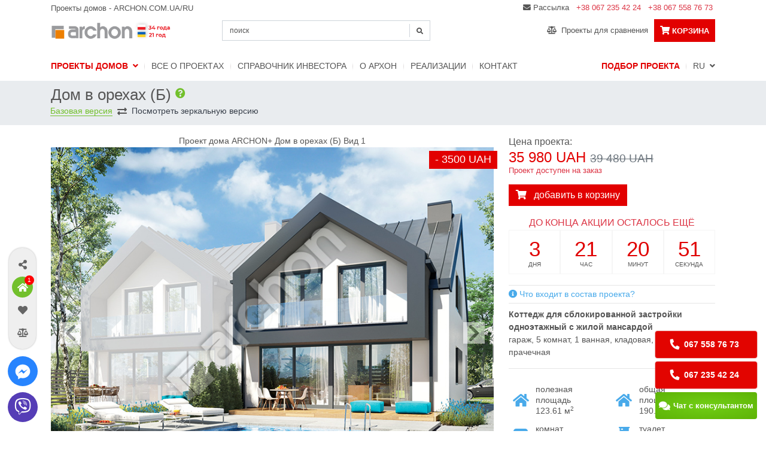

--- FILE ---
content_type: text/html; charset=utf-8
request_url: https://www.archon.com.ua/ru/proekt-budynku/mcfd245b82ed0c,budinok-v-ghorikhakh-b
body_size: 14968
content:
<!DOCTYPE html>
<html lang=ru>
  <head>
    <meta name="viewport" content="width=device-width, initial-scale=1">
    <title>Дом в орехах (Б) | archon.com.ua</title>
    <meta name="csrf-param" content="authenticity_token" />
<meta name="csrf-token" content="zOO/1qZc2vIJk0GD/sn/JMXYqOydQ+T5NwN7epSKD6dDwkxirNxjVaa6FWWZQUxxizdmQC0Ik0qB+ohbT0JtJQ==" />
    
    <link rel="stylesheet" media="all" href="/assets/application-856054003e23b0de4a681f7879d9182c50097c48e76eb07d8fd2a0fb495959b7.css" />
    <script>
      var current_locale_path = "/ru/";
      var current_locale = 'ru';
      window.dataLayer = window.dataLayer || [];
      dataLayer.push({"controllerName":"products/products","locale":"ru","productName":"ORZESZNICE_01_B-01"});
    </script>
    <link id="alternate_ua" rel="alternate" href="https://www.archon.com.ua/proekt-doma/mcfd245b82ed0c,budinok-v-ghorikhakh-b" hreflang="uk" /><link id="alternate_ru" rel="alternate" href="https://www.archon.com.ua/ru/proekt-budynku/mcfd245b82ed0c,budinok-v-ghorikhakh-b" hreflang="ru" />
    <link rel="shortcut icon" href="/favicon.ico" />
    <script src="https://assets.archon.com.ua/assets/application-f6a44144ecb5772ce75384694254b92d2b5332db2a0e1ae24cce6f5d6bfb9824.js" defer="defer"></script>    <!-- Google Tag Manager -->
    <script>
        (function(w,d,s,l,i){w[l]=w[l]||[];w[l].push({'gtm.start':
        new Date().getTime(),event:'gtm.js'});var f=d.getElementsByTagName(s)[0],
        j=d.createElement(s),dl=l!='dataLayer'?'&l='+l:'';j.async=true;j.src=
        'https://www.googletagmanager.com/gtm.js?id='+i+dl;f.parentNode.insertBefore(j,f);
        })(window,document,'script','dataLayer','GTM-KHWD3LX');
    </script>
    <!-- End Google Tag Manager -->
    
    
<script id="fb_pixel">
!function(f,b,e,v,n,t,s)
{if(f.fbq)return;n=f.fbq=function(){n.callMethod?
n.callMethod.apply(n,arguments):n.queue.push(arguments)};
if(!f._fbq)f._fbq=n;n.push=n;n.loaded=!0;n.version='2.0';
n.queue=[];t=b.createElement(e);t.async=!0;
t.src=v;s=b.getElementsByTagName(e)[0];
s.parentNode.insertBefore(t,s)}(window, document,'script',
'https://connect.facebook.net/en_US/fbevents.js');
fbq('init', '740804906842904');
fbq('track', 'PageView');
</script>
<noscript><img height="1" width="1" style="display:none"
src="https://www.facebook.com/tr?id=740804906842904&ev=PageView&noscript=1"
/></noscript>

    <meta property="og:image" content="https://assets.archon.com.ua/images/products/mcfd245b82ed0c/vid-1-projekt-dom-v-oriekhakh-b__289.jpg" />    
  </head>
  <body>
    <!-- Google Tag Manager (noscript) -->
    <noscript><iframe src="https://www.googletagmanager.com/ns.html?id=GTM-KHWD3LX" height="0" width="0" style="display:none;visibility:hidden"></iframe></noscript>
    <!-- End Google Tag Manager (noscript) -->
    <header class="header">
    <div class="header-top">
        <div class="container">
            <div class="row">
                <div class="col py-2 d-none small d-lg-block py-lg-0 navbar-header header-col">
                    <a title="Проекты домов АРХОН, посмотрите готовые проекты и закажите уже сегодня" class="pt-1 d-inline-block" style="color: #555555;" href="https://www.archon.com.ua/ru">
                        Проекты домов - ARCHON.COM.UA/RU
</a>                </div>
                <div class="col navbar-header header-col">
                    <ul class="col col-lg nav justify-content-end pr-lg-0 header-col">
                        <li class="nav-item d-none d-lg-inline-block">
                            <span class="nav-link p-1 pt-0 pl-2 c-pointer ajaxcall" data-src="/ru/subscribers/new" id="newsletter_header_button">
                                <i class="fa fa-envelope"></i> Рассылка
</span>                        </li>
                        <li class="nav-item d-none d-lg-inline-block">
                            <a href="tel:+380672354224" title="Позвоните нам!" class="nav-link p-1 pt-0 pl-2 text-danger">+38 067 235 42 24</a>
                        </li>
                        <li class="nav-item d-none d-lg-inline-block">
                            <a href="tel:+380675587673" title="Позвоните нам!" class="nav-link p-1 pt-0 pl-2 text-danger">+38 067 558 76 73</a>
                        </li>
                    </ul>
                </div>
            </div>
            <div class="row align-items-center pb-2">
                <div class="col col-lg-3 py-2 py-lg-0 navbar-header header-col">
                    <a title="Проекты домов АРХОН, посмотрите готовые проекты и закажите уже сегодня" class="navbar-logo" href="https://www.archon.com.ua/ru">
                        <img alt="Проекты домов АРХОН, посмотрите готовые проекты и закажите уже сегодня" class="logo-image lozad" data-src="https://assets.archon.com.ua/ua/2025/02/logo-ru.png" src="https://assets.archon.pl/images/white.jpg" />
</a>                </div>

                <div class="col-lg-3 col-xl-4 px-0 pt-0 header-col py-lg-2 px-3">
                    <div class="text-right pb-3 d-block d-lg-none" style="font-size: .8rem;">
                        <span class="nav-link p-0 pt-0 c-pointer ajaxcall" data-src="/ru/subscribers/new" id="newsletter_header_button">
                            <i class="fa fa-envelope"></i> Рассылка
</span>                    </div>
                    
                    <div class="s-holder">
                        <form class="form-inline justify-content-end" data-action="/ru/prostij-poshuk/results-list" action="/ru/prostij-poshuk/rezultaty" accept-charset="UTF-8" method="get"><input name="utf8" type="hidden" value="&#x2713;" />
                            <div class="form-control-input-holder py-2 py-lg-0 w-100">
                                <input class="form-control search-control w-100" type="text" placeholder="поиск" aria-label="Search" name="query" autocomplete="off">
                                <i class="fas fa-search form-control-input-icon-search"></i>
                            </div>
                            <div class="search-list-content">
                                <ul class="list-unstyled m-0"></ul>
                                <div class="text-center mt-2 pt-3 pb-2 px-3 d-flex align-items-center justify-content-between border-top">
                                    <span>Подходящие проекты: <b class="search-count">0</b></span>
                                    <button type="submit" class="button button-yellow py-1 px-2">Посмотреть все</button>
                                </div>
                            </div>
</form>                    </div>
                </div>

                <ul class="col col-lg nav justify-content-end pl-lg-0 header-col"> 
                    <li class="nav-item d-none d-lg-inline-block">
                        <a id="compare-button" class="nav-link" href="/ru/porivnyannya">
                            <i class="fa fa-balance-scale"></i>&nbsp; Проекты для сравнения
</a>                    </li>
        
                    <li class="nav-item d-flex d-lg-none">
                        <button class="nav-link dropdown-toggle language-toggle align-items-center" type="button" data-toggle="dropdown" aria-haspopup="true" aria-expanded="false" style="padding: 8px 9px; min-width: auto;">
                                RU
                            &nbsp;<i class="fas fa-angle-down"></i>
                        </button>

                        <div class="dropdown-menu dropdown-menu-right language-dropdown">
                            <a class="dropdown-item " href="/proekt-doma/mcfd245b82ed0c,budinok-v-ghorikhakh-b">
                                UA &nbsp;
                                    <img src="https://www.archon.com.ua/flag-ua.svg" class="flag-icon" alt="language-flag-ukraine">
</a>                            <a class="dropdown-item active" href="/ru/proekt-budynku/mcfd245b82ed0c,budinok-v-ghorikhakh-b">
                                RU &nbsp;
                                    <div class="d-inline-block" style="width: 17px;">&nbsp;</div>
</a>                        </div>
                    </li>

                    <li class="nav-item d-flex basket-button">
                        <a class="navigation-button position-relative" id="top_cart_button" style="padding: 8px 10px;" rel="nofollow" href="/ru/korzina">    
                            <span class="icon-badget d-lg-none"></span>
                            <i class="fas fa-shopping-cart"></i><small class="d-none d-lg-inline-block pl-lg-1"><b>корзина</b> <span class="cart_items_count"></span></small>
</a>                    </li>

                    <li class="nav-item d-flex d-lg-none">
                        <button type="button" class="navigation-button navigation-open" style="position: relative; top: 1px; padding: 8px 10px; font-size: 1.2rem;">
                            <i class="fas fa-grip-horizontal"></i><small class="d-none">{:popularne=&gt;&quot;Популярные&quot;, :wielkosc=&gt;&quot;Размер&quot;, :styl=&gt;&quot;Стиль&quot;, :kondygnacje=&gt;&quot;Этажность&quot;, :funkcje=&gt;&quot;Функции&quot;, :dzialka=&gt;&quot;Участок&quot;, :oferta_dla_deweloperow=&gt;&quot;для застройщиков&quot;, :mala_architektura=&gt;&quot;Малая архитектура&quot;, :energooszczednosc=&gt;&quot;Энергоэффективность&quot;}</small>
                        </button>
                    </li>
                </ul>
            </div>
        </div>
    </div>

    <nav class="navbar navbar-expand-lg navbar-light" data-collapse="close">
  <div class="container">
    <div class="navbar-collapse">

      <div class="col col-lg-2 navbar-header px-lg-0 pt-lg-0 d-lg-none">
        <a title="Проекты домов АРХОН, посмотрите готовые проекты и закажите уже сегодня" class="navbar-logo" href="https://www.archon.com.ua/ru">
           <img alt="Проекты домов АРХОН, посмотрите готовые проекты и закажите уже сегодня" class="logo-image lozad" data-src="https://assets.archon.com.ua/logo.svg" src="https://assets.archon.pl/images/white.jpg" />
</a>
        <button type="button" name="close-navbar" class="btn btn-default navbar-close-btn text-muted d-lg-none"><i class="fas fa-times"></i></button>
      </div>

      <ul class="navbar-nav flex-wrap align-items-start px-3 px-lg-0 pt-4 pb-0 pt-lg-2 pb-lg-1 w-100-mobile">
        <li class="nav-item dropdown">
          <a class="nav-link dropdown-toggle text-left" href="#" id="navbar-dropdown" role="button" data-toggle="dropdown" aria-haspopup="true" aria-expanded="false">
            Проекты домов &nbsp;<i class="fas fa-angle-down"></i>
          </a>
          <div class="dropdown-menu categories-menu px-2 px-lg-0" aria-labelledby="navbar-dropdown">
            <div class="row pb-3 px-3">
                  <div class="col-12 col-lg-4 col-xl-3 px-0">
                    <h6 class="ml-lg-3 pb-1 pt-3 m-0 text-uppercase">Популярные</h6>
                      <a class="dropdown-item pl-lg-3 " style="font-size: .7rem;" href="/ru/proekty-budynkiv/odnorodynni-budynky,pc,4509">Проекты односемейных домов</a>
                      <a class="dropdown-item pl-lg-3 " style="font-size: .7rem;" href="/ru/proekty-budynkiv/deshevi-v-budivnycztvi,pc,2706">Проекты домов недорогих в строительстве</a>
                      <a class="dropdown-item pl-lg-3 " style="font-size: .7rem;" href="/ru/proekty-budynkiv/novinki,pc,2543">Новые проекты домов</a>
                      <a class="dropdown-item pl-lg-3 text-archon-red" style="font-size: .7rem;" href="/ru/proekty-budynkiv/rekomendovani-proekty,pc,5423">Рекомендованные проекты</a>
                      <a class="dropdown-item pl-lg-3 " style="font-size: .7rem;" href="/ru/proekty-budynkiv/perelik-proektiv,pc,0">Проекты домов</a>
                  </div>
                  <div class="col-12 col-lg-4 col-xl-3 px-0">
                    <h6 class="ml-lg-3 pb-1 pt-3 m-0 text-uppercase">Размер</h6>
                      <a class="dropdown-item pl-lg-3 " style="font-size: .7rem;" href="/ru/proekty-budynkiv/neveliki-budynky,pc,1">Проекты небольших домов (до 150 м2)</a>
                      <a class="dropdown-item pl-lg-3 " style="font-size: .7rem;" href="/ru/proekty-budynkiv/seredni-budynky,pc,2">Проекты средних домов (150-200 м2)</a>
                      <a class="dropdown-item pl-lg-3 " style="font-size: .7rem;" href="/ru/proekty-budynkiv/veliki-budynky,pc,3">Проекты больших домов (более 200 м2)</a>
                      <a class="dropdown-item pl-lg-3 " style="font-size: .7rem;" href="/ru/proekty-budynkiv/proekty-budynkiv-ploshcheyu-do-120-m2,pc,6077">Проекты домов площадью до 120 м2</a>
                  </div>
                  <div class="col-12 col-lg-4 col-xl-3 px-0">
                    <h6 class="ml-lg-3 pb-1 pt-3 m-0 text-uppercase">Стиль</h6>
                      <a class="dropdown-item pl-lg-3 " style="font-size: .7rem;" href="/ru/proekty-budynkiv/budynky-u-suchasnomu-stili,pc,2273">Проекты домов в современном стиле</a>
                      <a class="dropdown-item pl-lg-3 " style="font-size: .7rem;" href="/ru/proekty-budynkiv/v-klasychnomu-styli,pc,4024">Проекты домов в классическом стиле</a>
                      <a class="dropdown-item pl-lg-3 " style="font-size: .7rem;" href="/ru/proekty-budynkiv/villy,pc,5">Проекты вилл и больших резиденций</a>
                      <a class="dropdown-item pl-lg-3 " style="font-size: .7rem;" href="/ru/proekty-budynkiv/high-tech,pc,5907">Проекты домов в стиле хай-тек</a>
                      <a class="dropdown-item pl-lg-3 " style="font-size: .7rem;" href="/ru/proekty-budynkiv/sadyby,pc,2556">Усадьбы</a>
                      <a class="dropdown-item pl-lg-3 " style="font-size: .7rem;" href="/ru/proekty-budynkiv/proekty-budynkiv-u-styli-barnkhaus,pc,5276">Проекты домов в стиле барнхаус</a>
                  </div>
                  <div class="col-12 col-lg-4 col-xl-3 px-0">
                    <h6 class="ml-lg-3 pb-1 pt-3 m-0 text-uppercase">для застройщиков</h6>
                      <a class="dropdown-item pl-lg-3 " style="font-size: .7rem;" href="/ru/proekty-budynkiv/dlya-zabudovnykiv,pc,5032">Проекты домов для застройщиков</a>
                      <a class="dropdown-item pl-lg-3 " style="font-size: .7rem;" href="/ru/proekty-budynkiv/dvurodinni-budynky,pc,1075">Проекты двухсемейных домов</a>
                      <a class="dropdown-item pl-lg-3 " style="font-size: .7rem;" href="/ru/proekty-budynkiv/budynky-dla-zblokovanoyi-zabudovi,pc,1076">Проекты домов для сблокированной застройки</a>
                      <a class="dropdown-item pl-lg-3 " style="font-size: .7rem;" href="/ru/proekty-budynkiv/budynky-dla-ryadovoi-zabudovi,pc,1077">Проекты домов для рядовой застройки</a>
                  </div>
                  <div class="col-12 col-lg-4 col-xl-3 px-0">
                    <h6 class="ml-lg-3 pb-1 pt-3 m-0 text-uppercase">Функции</h6>
                      <a class="dropdown-item pl-lg-3 " style="font-size: .7rem;" href="/ru/proekty-budynkiv/budynky-z-garazhem-na-odnu-mashynu,pc,4025">Проекты домов с гаражом на одну машину</a>
                      <a class="dropdown-item pl-lg-3 " style="font-size: .7rem;" href="/ru/proekty-budynkiv/budynky-z-garazhem-na-dvi-mashini,pc,1080">Проекты домов с гаражом на две машины</a>
                  </div>
                  <div class="col-12 col-lg-4 col-xl-3 px-0">
                    <h6 class="ml-lg-3 pb-1 pt-3 m-0 text-uppercase">Участок</h6>
                      <a class="dropdown-item pl-lg-3 " style="font-size: .7rem;" href="/ru/proekty-budynkiv/budynky-na-vuzku-dilyanku,pc,1680">Проекты домов на узкий участок</a>
                      <a class="dropdown-item pl-lg-3 " style="font-size: .7rem;" href="/ru/proekty-budynkiv/budynky-zi-vhodom-z-pivdnya,pc,1074">Проекты домов со входом с юга</a>
                  </div>
                  <div class="col-12 col-lg-4 col-xl-3 px-0">
                    <h6 class="ml-lg-3 pb-1 pt-3 m-0 text-uppercase">Этажность</h6>
                      <a class="dropdown-item pl-lg-3 " style="font-size: .7rem;" href="/ru/proekty-budynkiv/budynky-z-pidvalom,pc,1331">Проекты домов с подвалом</a>
                      <a class="dropdown-item pl-lg-3 " style="font-size: .7rem;" href="/ru/proekty-budynkiv/odnopoverhovi-budynky,pc,1073">Проекты одноэтажных домов</a>
                      <a class="dropdown-item pl-lg-3 " style="font-size: .7rem;" href="/ru/proekty-budynkiv/budynky-z-mansardoyu,pc,2678">Проекты домов с мансардой</a>
                      <a class="dropdown-item pl-lg-3 " style="font-size: .7rem;" href="/ru/proekty-budynkiv/dvupoverhovi-budynky,pc,1564">Проекты двухэтажных домов</a>
                  </div>
                  <div class="col-12 col-lg-4 col-xl-3 px-0">
                    <h6 class="ml-lg-3 pb-1 pt-3 m-0 text-uppercase">Малая архитектура</h6>
                      <a class="dropdown-item pl-lg-3 " style="font-size: .7rem;" href="/ru/proekty-budynkiv/garazi-navisy,pc,4">Проекты гаражей, навесов</a>
                      <a class="dropdown-item pl-lg-3 " style="font-size: .7rem;" href="/ru/proekty-budynkiv/altanki,pc,1443">Проекты беседок</a>
                  </div>
                  <div class="col-12 col-lg-4 col-xl-3 px-0">
                    <h6 class="ml-lg-3 pb-1 pt-3 m-0 text-uppercase">Энергоэффективность</h6>
                      <a class="dropdown-item pl-lg-3 " style="font-size: .7rem;" href="/ru/proekty-budynkiv/proekty-budynkiv-z-teplovym-nasosom,pc,6394">Проекты домов с тепловым насосом</a>
                  </div>
            </div>
          </div>
        </li>
        <li class="nav-item">
            <a class="nav-link" href="/ru/pro-proekty-art-2">Bсе о проектах</a>
        </li>
        <li class="nav-item">
            <a class="nav-link" href="/ru/dovidnyk-investora-art-3">Справочник инвестора</a>
        </li>
        <li class="nav-item">
            <a class="nav-link" href="/ru/pro-archon-ukraina-art-1">O Архон</a>
        </li>
        <li class="nav-item">
            <a class="nav-link" href="/ru/realizatsii">Реализации</a>
        </li>
        <li class="nav-item">
            <a class="nav-link" href="/ru/kontakt-art-5">Контакт</a>
        </li>
      </ul>

      <ul class="navbar-nav dropdown align-items-start px-3 px-lg-0 pt-0 pb-4 pt-lg-2 pb-lg-1 w-100-mobile">
        <li class="nav-item">
            <a class="nav-link text-archon-red font-weight-bold" href="/ru/podbor-proekta">Подбор проекта</a>
        </li>
        <li class="nav-item nav-item-language">
          <button class="nav-link dropdown-toggle language-toggle align-items-center" type="button" data-toggle="dropdown" aria-haspopup="true" aria-expanded="false">
              RU
            &nbsp;<i class="fas fa-angle-down"></i>
          </button>

          <div class="dropdown-menu dropdown-menu-right language-dropdown">
              <a class="dropdown-item " href="/proekt-doma/mcfd245b82ed0c,budinok-v-ghorikhakh-b">
                UA &nbsp;
                  <img src="https://www.archon.com.ua/flag-ua.svg" class="flag-icon" alt="language-flag-ukraine">
</a>              <a class="dropdown-item active" href="/ru/proekt-budynku/mcfd245b82ed0c,budinok-v-ghorikhakh-b">
                RU &nbsp;
                  <div class="d-inline-block" style="width: 17px;">&nbsp;</div>
</a>          </div>
        </li>
      </ul>

      <div class="navbar-footer text-muted">
          &copy; 2026 ARCHON+ Biuro Projektów
      </div>
    </div>
  </div>
</nav>

</header>

    <section class="breadcrumbs_slider_wrapper">
      <div class="breadcrumbs">
  <div class="container">

      <h1 class="product-title m-0 pb-0">
        Дом в орехах (Б)
        
          <i id="product_symbols" data-symbol="Б" data-modal="Б - для сблокированной застройки" class="fa fa-question-circle text-success symbol-icon d-inline-block mt-1" style="vertical-align:top;" data-remote-link="true" rel="nofollow" ></i>
      </h1>



      <div class="row row-5 align-items-center" style="padding-bottom: .7em;">
        <button type="button" class="btn btn-sm d-flex align-items-center rounded-0 mx-1 p-0 bg-transparent btn-mirror btn-basic-version active" data-mirror="false" data-basic-version="Базовая версия" data-show-basic-version="Посмотреть базовую версию">Базовая версия</button>
        &nbsp;<i class="fas fa-exchange-alt"></i>&nbsp;
        <button type="button" class="btn btn-sm d-flex align-items-center rounded-0 mx-1 p-0 bg-transparent btn-mirror btn-mirror-version" data-mirror="true" data-mirror-version="Зеркальная версия" data-show-mirror-version="Посмотреть зеркальную версию">Посмотреть зеркальную версию</button>
      </div>
  </div>
</div>
      <div class="container">
              </div>
    </section>
    <section class="container">
      


<div class="row product pt-lg-3">

	<div class="product-fixed-header py-1">
	<div class="container d-flex align-items-center justify-content-between">
		<div class="col px-0">
			<div class="fixed-header-title">Дом в орехах (Б)</div>
			<small class="text-archon-red font-weight-bold">39 480 UAH</small>
		</div>

		<div class="d-flex align-items-center">
			<button name="button" type="submit" class="show-cart-variants button bg-archon-light-red text-white" data-json="/ru/proekty/variants/52332.json">
				<i class="fas fa-shopping-cart d-md-none"></i>
				<span class="d-none d-md-inline-block">добавить в корзину</span>
</button>
			<div class="btn-group thumbs" role="group">
				<div class="btn-group" role="group">
					<button name="button" type="submit" id="favourites-product_52332" class="favourites-btn product-page-favourite dropdown-toggle btn-product-action thumb-button ml-1" data-product="52332" data-src-add="/ru/ulyubleni/new/52332" data-src-remove="/ru/ulyubleni/delete/52332" data-src-goto="/ru/ulyubleni" data-toggle="dropdown" data-type="favourites" aria-haspopup="true" aria-expanded="false">
						<i class="fa fa-heart"></i>
</button>				</div>

				<div class="btn-group" role="group">
					<button name="button" type="submit" id="compare-product_52332" class="compare-btn product-page-compare dropdown-toggle btn-product-action thumb-button mx-1" data-product="52332" data-src-add="/ru/porivnyannya/new/52332" data-src-remove="/ru/porivnyannya/delete/52332" data-src-goto="/ru/porivnyannya" data-toggle="dropdown" data-type="compare" aria-haspopup="true" aria-expanded="false">
						<i class="fas fa-balance-scale"></i>
</button>				</div>

				<div class="btn-group" role="group">
					<button name="button" type="submit" class="ajaxcall thumb-button" data-src="/ru/zapytaty-pro-proekt?product_id=52332">
						<i class="fas fa-envelope"></i>
</button>				</div>
			</div>
		</div>
	</div>
</div>
	<div class="col-12 product-head" data-current-product="52332">
		<div class="row mx-lg-0">
			<div class="col-12 col-lg-8 px-lg-0 product-head-left-col">

				<p class="text-center m-0">Проект дома ARCHON+ Дом в орехах (Б) Вид 1</p>

					<div class="product-head-left-col-image" id="pgallery">
						<span class="project-thumb-badge big" data-promotion="true">- 3500 UAH</span>
						<div class="verticalCenterImages has-watermark45">
							<a data-src="/ru/proekt-budynku/mcfd245b82ed0c/images" class="fancybox3 fc-open" rel="nofollow" id="openFancybox" href="javascript:;">
								<img class="img-fluid has-mirror" alt="Проект дома ARCHON+ Дом в орехах (Б) Вид 1" data-image="/images/products/mcfd245b82ed0c/vid-1-projekt-dom-v-oriekhakh-b__280.jpg" src="https://assets.archon.com.ua/images/products/mcfd245b82ed0c/vid-1-projekt-dom-v-oriekhakh-b__289.jpg" />
</a>							<i class="fas fa-chevron-left fa-2x slider-navImitation" style="left: 0;"></i>
							<i class="fas fa-chevron-right fa-2x slider-navImitation" style="right: 0;"></i>

							<span class="imgCounter">1/22
							</span>
						</div>
					<!-- Second slider -->

					</div>
					<div class="swiffy-slider swiffyDisplay slider-nav-page slider-item-ratio-1x1 slider-item-show6 slider-nav-square slider-nav-sm slider-nav-visible slider-indicators-round slider-indicators-highlight slider-nav-animation-fast"
        			style="max-width: 1110px; cursor: pointer;">
						<ul class="slider-container" style="text-align: center">
				
							<li class="verticalCenterImages">
							<a data-src="/ru/proekt-budynku/mcfd245b82ed0c/images" class="fc-open" rel="nofollow" href="javascript:;">
								<img class="img-fluid has-mirror" alt="Проект дома ARCHON+ Дом в орехах (Б) Вид 2" data-image="/images/products/mcfd245b82ed0c/vid-2-projekt-dom-v-oriekhakh-b__260.jpg" src="https://assets.archon.com.ua/images/products/mcfd245b82ed0c/vid-2-projekt-dom-v-oriekhakh-b__260.jpg" />
</a>							</li>

								<li class="verticalCenterImages">
								<a data-src="/ru/proekt-budynku/mcfd245b82ed0c/images" class="fc-open fc-floor-slider" rel="nofollow" style="display: flex; justify-content: center; align-items: center; top: 0; left: 0; bottom: 0; right: 0;" href="javascript:;">
									<img class="img-fluid has-mirror thumbSlider" style="width: auto;" alt="Проект дома ARCHON+ Дом в орехах (Б) План першого поверху" data-image="/images/products/mcfd245b82ed0c/plan-piershogho-povierkhu-projekt-dom-v-oriekhakh-b__706.gif" src="https://assets.archon.com.ua/images/products/mcfd245b82ed0c/plan-piershogho-povierkhu-projekt-dom-v-oriekhakh-b__706.gif" />
</a>								</li>
								<li class="verticalCenterImages">
								<a data-src="/ru/proekt-budynku/mcfd245b82ed0c/images" class="fc-open fc-floor-slider" rel="nofollow" style="display: flex; justify-content: center; align-items: center; top: 0; left: 0; bottom: 0; right: 0;" href="javascript:;">
									<img class="img-fluid has-mirror thumbSlider" style="width: auto;" alt="Проект дома ARCHON+ Дом в орехах (Б) План мансандри" data-image="/images/products/mcfd245b82ed0c/plan-mansandri-projekt-dom-v-oriekhakh-b__707.gif" src="https://assets.archon.com.ua/images/products/mcfd245b82ed0c/plan-mansandri-projekt-dom-v-oriekhakh-b__707.gif" />
</a>								</li>

								<li class="verticalCenterImages">
								<a data-src="/ru/proekt-budynku/mcfd245b82ed0c/images" class="fc-open" rel="nofollow" href="javascript:;">
									<img class="img-fluid has-mirror" alt="Проект дома ARCHON+ Дом в орехах (Б) " data-image="/images/products/mcfd245b82ed0c/i/projekt-dom-v-oriekhakh-b__36108_th.jpg" src="https://assets.archon.com.ua/images/products/mcfd245b82ed0c/i/projekt-dom-v-oriekhakh-b__36108_th.jpg" />
</a>								</li>
								<li class="verticalCenterImages">
								<a data-src="/ru/proekt-budynku/mcfd245b82ed0c/images" class="fc-open" rel="nofollow" href="javascript:;">
									<img class="img-fluid has-mirror" alt="Проект дома ARCHON+ Дом в орехах (Б) " data-image="/images/products/mcfd245b82ed0c/i/projekt-dom-v-oriekhakh-b__36109_th.jpg" src="https://assets.archon.com.ua/images/products/mcfd245b82ed0c/i/projekt-dom-v-oriekhakh-b__36109_th.jpg" />
</a>								</li>
								<li class="verticalCenterImages">
								<a data-src="/ru/proekt-budynku/mcfd245b82ed0c/images" class="fc-open" rel="nofollow" href="javascript:;">
									<img class="img-fluid has-mirror" alt="Проект дома ARCHON+ Дом в орехах (Б) дневная зона (визуализация 1 вид 1)" data-image="/images/products/mcfd245b82ed0c/w1/projekt-dom-v-oriekhakh-b__37450_th.jpg" src="https://assets.archon.com.ua/images/products/mcfd245b82ed0c/w1/projekt-dom-v-oriekhakh-b__37450_th.jpg" />
</a>								</li>
								<li class="verticalCenterImages">
								<a data-src="/ru/proekt-budynku/mcfd245b82ed0c/images" class="fc-open" rel="nofollow" href="javascript:;">
									<img class="img-fluid has-mirror" alt="Проект дома ARCHON+ Дом в орехах (Б) дневная зона (визуализация 1 вид 2)" data-image="/images/products/mcfd245b82ed0c/w1/projekt-dom-v-oriekhakh-b__37451_th.jpg" src="https://assets.archon.com.ua/images/products/mcfd245b82ed0c/w1/projekt-dom-v-oriekhakh-b__37451_th.jpg" />
</a>								</li>
								<li class="verticalCenterImages">
								<a data-src="/ru/proekt-budynku/mcfd245b82ed0c/images" class="fc-open" rel="nofollow" href="javascript:;">
									<img class="img-fluid has-mirror" alt="Проект дома ARCHON+ Дом в орехах (Б) дневная зона (визуализация 1 вид 3)" data-image="/images/products/mcfd245b82ed0c/w1/projekt-dom-v-oriekhakh-b__37452_th.jpg" src="https://assets.archon.com.ua/images/products/mcfd245b82ed0c/w1/projekt-dom-v-oriekhakh-b__37452_th.jpg" />
</a>								</li>
								<li class="verticalCenterImages">
								<a data-src="/ru/proekt-budynku/mcfd245b82ed0c/images" class="fc-open" rel="nofollow" href="javascript:;">
									<img class="img-fluid has-mirror" alt="Проект дома ARCHON+ Дом в орехах (Б) дневная зона (визуализация 1 вид 4)" data-image="/images/products/mcfd245b82ed0c/w1/projekt-dom-v-oriekhakh-b__37453_th.jpg" src="https://assets.archon.com.ua/images/products/mcfd245b82ed0c/w1/projekt-dom-v-oriekhakh-b__37453_th.jpg" />
</a>								</li>
								<li class="verticalCenterImages">
								<a data-src="/ru/proekt-budynku/mcfd245b82ed0c/images" class="fc-open" rel="nofollow" href="javascript:;">
									<img class="img-fluid has-mirror" alt="Проект дома ARCHON+ Дом в орехах (Б) дневная зона (визуализация 1 вид 5)" data-image="/images/products/mcfd245b82ed0c/w1/projekt-dom-v-oriekhakh-b__37454_th.jpg" src="https://assets.archon.com.ua/images/products/mcfd245b82ed0c/w1/projekt-dom-v-oriekhakh-b__37454_th.jpg" />
</a>								</li>
								<li class="verticalCenterImages">
								<a data-src="/ru/proekt-budynku/mcfd245b82ed0c/images" class="fc-open" rel="nofollow" href="javascript:;">
									<img class="img-fluid has-mirror" alt="Проект дома ARCHON+ Дом в орехах (Б) визуализация кухни 1 вид 1" data-image="/images/products/mcfd245b82ed0c/k3/projekt-dom-v-oriekhakh-b__37455_th.jpg" src="https://assets.archon.com.ua/images/products/mcfd245b82ed0c/k3/projekt-dom-v-oriekhakh-b__37455_th.jpg" />
</a>								</li>
								<li class="verticalCenterImages">
								<a data-src="/ru/proekt-budynku/mcfd245b82ed0c/images" class="fc-open" rel="nofollow" href="javascript:;">
									<img class="img-fluid has-mirror" alt="Проект дома ARCHON+ Дом в орехах (Б) визуализация кухни 1 вид 2" data-image="/images/products/mcfd245b82ed0c/k3/projekt-dom-v-oriekhakh-b__37456_th.jpg" src="https://assets.archon.com.ua/images/products/mcfd245b82ed0c/k3/projekt-dom-v-oriekhakh-b__37456_th.jpg" />
</a>								</li>
								<li class="verticalCenterImages">
								<a data-src="/ru/proekt-budynku/mcfd245b82ed0c/images" class="fc-open" rel="nofollow" href="javascript:;">
									<img class="img-fluid has-mirror" alt="Проект дома ARCHON+ Дом в орехах (Б) визуализация кухни 1 вид 3" data-image="/images/products/mcfd245b82ed0c/k3/projekt-dom-v-oriekhakh-b__37457_th.jpg" src="https://assets.archon.com.ua/images/products/mcfd245b82ed0c/k3/projekt-dom-v-oriekhakh-b__37457_th.jpg" />
</a>								</li>
								<li class="verticalCenterImages">
								<a data-src="/ru/proekt-budynku/mcfd245b82ed0c/images" class="fc-open" rel="nofollow" href="javascript:;">
									<img class="img-fluid has-mirror" alt="Проект дома ARCHON+ Дом в орехах (Б) визуализация кухни 1 вид 4" data-image="/images/products/mcfd245b82ed0c/k3/projekt-dom-v-oriekhakh-b__37458_th.jpg" src="https://assets.archon.com.ua/images/products/mcfd245b82ed0c/k3/projekt-dom-v-oriekhakh-b__37458_th.jpg" />
</a>								</li>
								<li class="verticalCenterImages">
								<a data-src="/ru/proekt-budynku/mcfd245b82ed0c/images" class="fc-open" rel="nofollow" href="javascript:;">
									<img class="img-fluid has-mirror" alt="Проект дома ARCHON+ Дом в орехах (Б) стилизация 4" data-image="/images/products/mcfd245b82ed0c/s/projekt-dom-v-oriekhakh-b__37635_th.jpg" src="https://assets.archon.com.ua/images/products/mcfd245b82ed0c/s/projekt-dom-v-oriekhakh-b__37635_th.jpg" />
</a>								</li>

							</ul>
							<button type="button" class="slider-nav" style="margin-left: 10px"></button>
        					<button type="button" class="slider-nav slider-nav-next" style="margin-right: 10px"></button>
					</div>


		    </div>


			<div class="col-12 col-lg-4 pt-3 pt-lg-0 px-0">
				<div class="product-head-right-col-header pb-1">
					<div class="">
						Цена проекта:
					</div>
					<div class="h4 m-0">35 980 UAH   <small class="text-muted text-line-through">39 480 UAH</small> </div>
					
					<div class="pb-1">
							<div class="text-danger h6 small">
								Проект доступен на заказ
							</div>
					</div>


					<div class="pt-1 pb-2">					
						<button class="show-cart-variants btn bg-archon-light-red text-white rounded-0 border-0" data-json="/ru/proekty/variants/52332.json"><i class="fas fa-shopping-cart"></i>&nbsp;<span class="d-inline-block pl-2">добавить в корзину</span></button>
					</div>

					
						<div class="text-center text-danger pt-2">ДО КОНЦА АКЦИИ ОСТАЛОСЬ ЕЩЁ</div>
						<div id="defaultCountdown" class="countdown defaultCountdown defaultCountdown03 text-center" data-promotion-end="28 Jan 2026 08:00:00 GMT+0100" data-locale="ru"></div>
					
					<hr class="mt-2 mb-1">

					<p  class="m-0">
						<a href="#sklad-proektu" class="blue show-modal-info" data-info="7" id="co_zawiera_projekt" rel="nofollow"><i class="fa fa-info-circle"></i> Что входит в состав проекта?</a>
					</p>

					<hr class="mt-1 mb-2">

					<p class="m-0 text-left product-program">
						<b>
						коттедж для сблокированной застройки							одноэтажный с жилой мансардой
						</b>
						<br>
						гараж, 5 комнат, 1 ванная, кладовая, 1 туалет, прачечная
					</p>

					<hr>
				</div>

				<div class="product-head-right-col-body row mx-0">
						<div class="product-details-icon col-6">
		<i class="fas fa-home"></i>
		<div>
			<div>Полезная<br>площадь</div>
			<div>123.61 м<sup>2</sup></div>
		</div>
	</div>

	<div class="product-details-icon col-6">
		<i class="fas fa-home"></i>
		<div>
			<div>Общая<br>площадь</div>
			<div>190.18 м<sup>2</sup></div>
		</div>
	</div>

	<div class="product-details-icon col-6">
		<i class="fas fa-couch"></i>
		<div>
			<div>комнат</div>
			<div>5</div>
		</div>
	</div>


	<div class="product-details-icon col-6">
		<i class="fas fa-toilet"></i>
		<div>
			<div>туалет</div>
			<div>1</div>
		</div>
	</div>

	<div class="product-details-icon col-6">
		<i class="fas fa-bath"></i>
		<div>
			<div>ванная</div>
			<div>1</div>
		</div>
	</div>

	<div class="product-details-icon col-6">
		<i class="fas fa-car"></i>
		<div>
			<div>гараж</div>
			<div>1</div>
		</div>
	</div>

				</div>

				<div class="col-12 pt-2 pb-4 py-lg-2 pr-lg-0 product-head-right-col-btns">
					<div class="btn-group w-100" role="group">
						<div class="btn-group w-100" role="group">
							<button name="button" type="submit" id="favourites-product_52332" class="favourites-btn product-page-favourite dropdown-toggle btn-group-item py-3 btn-product-action" data-product="52332" data-src-add="/ru/ulyubleni/new/52332" data-src-remove="/ru/ulyubleni/delete/52332" data-src-goto="/ru/ulyubleni" data-toggle="dropdown" data-type="favourites" aria-haspopup="true" aria-expanded="false">
								<i class="fa fa-heart d-block"></i><span class="d-inline-block">Избранное</span>
</button>						</div>

						<div class="btn-group w-100" role="group">
							<button name="button" type="submit" id="compare-product_52332" class="compare-btn product-page-compare dropdown-toggle btn-group-item py-3 btn-product-action" data-product="52332" data-src-add="/ru/porivnyannya/new/52332" data-src-remove="/ru/porivnyannya/delete/52332" data-src-goto="/ru/porivnyannya" data-toggle="dropdown" data-type="compare" aria-haspopup="true" aria-expanded="false">
								<i class="fas fa-balance-scale d-block"></i><span class="d-inline-block">Сравнить</span>
</button>						</div>

						<div class="btn-group w-100" role="group">
							<button name="button" type="submit" class="ajaxcall btn-group-item py-3" data-src="/ru/zapytaty-pro-proekt?product_id=52332">
								<i class="fas fa-envelope d-block"></i><span class="d-block">Спросить</span>
</button>						</div>
					</div>
				</div>
				<div class="col-12 pt-2 pb-4 py-lg-2 pr-lg-0">
						<a href="https://www.archon.com.ua/ru/proekty-budynkiv/perelik-proektiv,pc,0">Перечень проектов домов</a> <br>
						<a href="https://www.archon.com.ua/ru/proekty-budynkiv/novinki,pc,2543">Новые проекты домов</a> <br>
						<a href="https://www.archon.com.ua/ru/proekty-budynkiv/neveliki-budynky,pc,1">Проекты небольших домов (до 150 м2)</a> <br>
						<a href="https://www.archon.com.ua/ru/proekty-budynkiv/budynky-u-suchasnomu-stili,pc,2273">Проекты домов в современном стиле</a> <br>
						<a href="https://www.archon.com.ua/ru/proekty-budynkiv/budynky-z-mansardoyu,pc,2678">Проекты домов с мансардой</a> <br>
						<a href="https://www.archon.com.ua/ru/proekty-budynkiv/budynky-z-garazhem-na-odnu-mashynu,pc,4025">Проекты домов с гаражом на одну машину</a> <br>
						<a href="https://www.archon.com.ua/ru/proekty-budynkiv/budynky-na-vuzku-dilyanku,pc,1680">Проекты домов на узкий участок</a> <br>
						<a href="https://www.archon.com.ua/ru/proekty-budynkiv/budynky-dla-zblokovanoyi-zabudovi,pc,1076">Проекты домов для сблокированной застройки</a> <br>
						<a href="https://www.archon.com.ua/ru/proekty-budynkiv/dlya-zabudovnykiv,pc,5032">Проекты домов для застройщиков</a> <br>
				</div>
			</div>

		</div>
	</div>

	<div class="col-12">
		<div class="row mx-lg-0">
			<div class="col-12 col-lg-12 px-lg-0 product-head-right-col-nav pt-lg-2">
				<ul class="nav nav-tabs" role="tablist">
					<li class="nav-item text-center col px-0">
						<a class="nav-link tab active" data-toggle="tab" data-name="data" role="tab" href="#data">
							<span class="d-none d-sm-inline-block"><i class="far fa-list-alt"></i> &nbsp;</span>
							данные
</a>					</li>

					<li class="nav-item text-center col px-0">
						<a class="nav-link tab " data-toggle="tab" data-name="similar" role="tab" href="#similar">
							<span class="d-none d-sm-inline-block"><i class="far fa-clone"></i> &nbsp;</span>
							Версии
</a>					</li>

					<li class="nav-item text-center col px-0">
						<a class="nav-link tab disabled" data-toggle="tab" data-name="images" role="tab" href="#realizatsii">
							<span class="d-none d-sm-inline-block"><i class="far fa-images"></i> &nbsp;</span>
							Реализации
</a>					</li>
				</ul>
			</div>
		</div>
	</div>

	<div class="col-12">
		<div class="row">
			<div class="col">
				<p class="pt-4 pb-3">
					<b>Внимание!</b> Только оригинальный проект, купленный в компании «Архон Украина» и официальных дилеров, дает Вам гарантию качества и четкое руководство по строительству дома. Также Вы получаете возможность бесплатно консультироваться у наших специалистов на любом этапе строительства. <a href="/oryginalnist-proektu-budynku-art-4">Убедитесь в оригинальности проекта!</a>
				</p>

				<div class="col-12 pt-1 pb-2 px-0 product-details">
					
    <div class="row pb-3" id="data">
      <div class="col-12 col-lg-12">
        <div class="product-details-floor">
          <h6 class="pb-2 m-0 product-details-lead d-flex justify-content-between">план первого этажа</h6>

          <div class="row row-5 align-items-center mt-1">
            <button type="button" class="btn btn-sm d-flex align-items-center rounded-0 mx-1 btn-mirror active" data-mirror="false">Базовая версия</button>
            <button type="button" class="btn btn-sm d-flex align-items-center rounded-0 mx-1 btn-mirror" data-mirror="true">Зеркальная версия</button>
              <a target="_blank" rel="nofollow" class="button-default btn-interactive-view btn btn-sm d-flex align-items-center rounded-0 margin-bottom-5 mx-1 hidden-xs hidden-sm" href="/ru/projection/mcfd245b82ed0c/1">Интерактивный план</a>
              <a target="_blank" rel="nofollow" class="button-default mx-1" href="/ru/location/mcfd245b82ed0c">Подобрать к своему участку</a>
          </div>

          <div class="row">
            <div class="col-12 col-lg-7 py-3 text-center has-watermark45">
              <a class="cursor-zoom-in fc-open fc-floor" data-src="/ru/proekt-budynku/mcfd245b82ed0c/images" rel="nofollow" href="javascript:;">
                <img alt="Проект дома ARCHON+ Дом в орехах (Б) План першого поверху" class="img-fluid has-mirror lozad" data-src="https://assets.archon.com.ua/images/products/mcfd245b82ed0c/plan-piershogho-povierkhu-projekt-dom-v-oriekhakh-b__706.gif" src="https://assets.archon.pl/images/white.jpg" />
</a>            </div>
            
            <div class="col-12 col-lg-5 px-4">
              <table class="table table-striped floor-table small">
                  <thead>
                    <tr>
                      <th>Первый этаж</th>
                      <th title="Полезная площадь">68.35 <a href="#powierzchnia-uzytkowa" class="blue show-modal-info" data-info="9" rel="nofollow"><i class="fa fa-info-circle"></i></a></th>
                      <th title="Площадь пола"> (70.63) <a href="#powierzchnia-podlogi" class="blue show-modal-info" data-info="8" rel="nofollow"><i class="fa fa-info-circle"></i></a> </th>
                    </tr>
                  </thead>
                  <tbody class="">
                    <tr>
                      <td>1. Тамбур</td>
                      <td title="Полезная площадь">4.05</td>
                      <td title="Площадь пола"></td>
                    </tr>
                    <tr>
                      <td>2. Холл</td>
                      <td title="Полезная площадь">10.09</td>
                      <td title="Площадь пола"> (12.37)</td>
                    </tr>
                    <tr>
                      <td>3. Туалет</td>
                      <td title="Полезная площадь">2.33</td>
                      <td title="Площадь пола"></td>
                    </tr>
                    <tr>
                      <td>4. Кладовая</td>
                      <td title="Полезная площадь">2.41</td>
                      <td title="Площадь пола"></td>
                    </tr>
                    <tr>
                      <td>5. Гостиная с кухонной пристройкой</td>
                      <td title="Полезная площадь">31.77</td>
                      <td title="Площадь пола"></td>
                    </tr>
                    <tr>
                      <td>6. Гараж</td>
                      <td title="Полезная площадь">17.70</td>
                      <td title="Площадь пола"></td>
                    </tr>
                </tbody>
              </table>
            </div>
          </div>

        </div>
      </div>

    </div>


    <div class="row pb-3" id="data">
      <div class="col-12 col-lg-12">
        <div class="product-details-floor">
          <h6 class="pb-2 m-0 product-details-lead d-flex justify-content-between">план мансарды</h6>

          <div class="row row-5 align-items-center mt-1">
            <button type="button" class="btn btn-sm d-flex align-items-center rounded-0 mx-1 btn-mirror active" data-mirror="false">Базовая версия</button>
            <button type="button" class="btn btn-sm d-flex align-items-center rounded-0 mx-1 btn-mirror" data-mirror="true">Зеркальная версия</button>
              <a target="_blank" rel="nofollow" class="button-default btn-interactive-view btn btn-sm d-flex align-items-center rounded-0 margin-bottom-5 mx-1 hidden-xs hidden-sm" href="/ru/projection/mcfd245b82ed0c/3">Интерактивный план</a>
          </div>

          <div class="row">
            <div class="col-12 col-lg-7 py-3 text-center has-watermark45">
              <a class="cursor-zoom-in fc-open fc-floor" data-src="/ru/proekt-budynku/mcfd245b82ed0c/images" rel="nofollow" href="javascript:;">
                <img alt="Проект дома ARCHON+ Дом в орехах (Б) План мансандри" class="img-fluid has-mirror lozad" data-src="https://assets.archon.com.ua/images/products/mcfd245b82ed0c/plan-mansandri-projekt-dom-v-oriekhakh-b__707.gif" src="https://assets.archon.pl/images/white.jpg" />
</a>            </div>
            
            <div class="col-12 col-lg-5 px-4">
              <table class="table table-striped floor-table small">
                  <thead>
                    <tr>
                      <th>Мансарда</th>
                      <th title="Полезная площадь">72.96 <a href="#powierzchnia-uzytkowa" class="blue show-modal-info" data-info="9" rel="nofollow"><i class="fa fa-info-circle"></i></a></th>
                      <th title="Площадь пола"> (76.62) <a href="#powierzchnia-podlogi" class="blue show-modal-info" data-info="8" rel="nofollow"><i class="fa fa-info-circle"></i></a> </th>
                    </tr>
                  </thead>
                  <tbody class="">
                    <tr>
                      <td>1. Холл и лестница</td>
                      <td title="Полезная площадь">10.99</td>
                      <td title="Площадь пола"></td>
                    </tr>
                    <tr>
                      <td>2. Комната</td>
                      <td title="Полезная площадь">12.14</td>
                      <td title="Площадь пола"> (13.16)</td>
                    </tr>
                    <tr>
                      <td>3. Прачечная</td>
                      <td title="Полезная площадь">3.55</td>
                      <td title="Площадь пола"></td>
                    </tr>
                    <tr>
                      <td>4. Комната</td>
                      <td title="Полезная площадь">13.58</td>
                      <td title="Площадь пола"> (14.39)</td>
                    </tr>
                    <tr>
                      <td>5. Комната</td>
                      <td title="Полезная площадь">12.58</td>
                      <td title="Площадь пола"> (13.40)</td>
                    </tr>
                    <tr>
                      <td>6. Ванная</td>
                      <td title="Полезная площадь">6.31</td>
                      <td title="Площадь пола"></td>
                    </tr>
                    <tr>
                      <td>7. Комната</td>
                      <td title="Полезная площадь">13.81</td>
                      <td title="Площадь пола"> (14.82)</td>
                    </tr>
                </tbody>
              </table>
            </div>
          </div>

        </div>
      </div>

    </div>


					<div class="row">
  <div class="col-12 pb-4">
    <div class="row">
      <div class="col-12 col-lg-6 pb-3 pb-lg-0">
        <h6 class="pb-2 product-details-lead">Поверхности</h6>
        <table class="table table-striped small">
            <tr>
              <td class="w-50">
                Полезная площадь <i class="fa fa-question-circle text-success show-modal-info" data-info="1"> </i>
              </td>
              <td>
                123.61 м<sup>2</sup>
              </td>
            </tr>
            <tr>
              <td class="w-50">
                Площадь гаража 
              </td>
              <td>
                17.7 м<sup>2</sup>
              </td>
            </tr>
            <tr>
              <td class="w-50">
                Площадь строительства <i class="fa fa-question-circle text-success show-modal-info" data-info="2"> </i>
              </td>
              <td>
                98.6 м<sup>2</sup>
              </td>
            </tr>
            <tr>
              <td class="w-50">
                Площадь пола <i class="fa fa-question-circle text-success show-modal-info" data-info="4"> </i>
              </td>
              <td>
                147.25 м<sup>2</sup>
              </td>
            </tr>
            <tr>
              <td class="w-50">
                Общая площадь <i class="fa fa-question-circle text-success show-modal-info" data-info="3"> </i>
              </td>
              <td>
                190.18 м<sup>2</sup>
              </td>
            </tr>
            <tr>
              <td class="w-50">
                Кубатура <i class="fa fa-question-circle text-success show-modal-info" data-info="5"> </i>
              </td>
              <td>
                713.4 м<sup>3</sup>
              </td>
            </tr>
            <tr>
              <td class="w-50">
                Высота здания <i class="fa fa-question-circle text-success show-modal-info" data-info="6"> </i>
              </td>
              <td>
                8.71 м
              </td>
            </tr>
        </table>
      </div>

      <div class="col-12 col-lg-6">
          <h6 class="product-details-lead pb-2">Технология и конструкция</h6>
          <table class="table table-striped small">
              <tr>
                <td class="w-50">
                  Стены
                </td>
                <td>
                  пустотелый керамический блок 25 см, пенопласт 20 см, штукатурка.<br>Конструкция наружных и внутренних стен может быть выполнена из любого материала (керамических или газобетонных блоков), с техническими параметрами не ниже тех, что указаны в проектных решениях. Изменение материалов должно быть согласовано с архитектором по адаптации.
                </td>
              </tr>
              <tr>
                <td class="w-50">
                  Перекрытие
                </td>
                <td>
                  Монолитное железобетонное (отливается по месту)
                </td>
              </tr>
              <tr>
                <td class="w-50">
                  Коленная стенка
                </td>
                <td>
                  120 см 
                </td>
              </tr>
              <tr>
                <td class="w-50">
                  Крыша
                </td>
                <td>
                  2-скатная, Скат 35° , Стропильная система деревянная, кровля из жести
                </td>
              </tr>
              <tr>
                <td class="w-50">
                  Котёл
                </td>
                <td>
                  газовый
                </td>
              </tr>
              <tr>
                <td class="w-50">
                  Тёплый пол
                </td>
                <td>
                  используется во всех жилых помещениях
                </td>
              </tr>
              <tr>
                <td class="w-50">
                  Вентиляция
                </td>
                <td>
                  гравитационная
                </td>
              </tr>
          </table>
      </div>
    </div>
  </div>
</div>
					<div class="row" id="elevations">
  <div class="col-12 pb-3">
    <h6 class="pb-2 product-details-lead m-0">Фасад <small>Дом в орехах (Б)</small></h6>

    <div class="row row-5 align-items-center mt-1 pb-3">
            <button type="button" class="btn btn-sm d-flex align-items-center rounded-0 mx-1 btn-mirror active" data-mirror="false">Базовая версия</button>
            <button type="button" class="btn btn-sm d-flex align-items-center rounded-0 mx-1 btn-mirror" data-mirror="true">Зеркальная версия</button>
    </div>

    <div class="row">
          <div class="col-6 mb-3 has-watermark45">
            <a class="fc-open fc-normalize-index" data-src="/ru/proekt-budynku/mcfd245b82ed0c/images" rel="nofollow" href="javascript:;">
              <img class="product-details-gallery-image has-mirror lozad" alt="Передний фасад Дом в орехах (Б)" data-src="https://assets.archon.com.ua/images/products/mcfd245b82ed0c/pieriednii-fasad-projekt-dom-v-oriekhakh-b__264.jpg" src="https://assets.archon.pl/images/white.jpg" />
</a>          </div>
          <div class="col-6 mb-3 has-watermark45">
            <a class="fc-open fc-normalize-index" data-src="/ru/proekt-budynku/mcfd245b82ed0c/images" rel="nofollow" href="javascript:;">
              <img class="product-details-gallery-image has-mirror lozad" alt="Боковой фасад Дом в орехах (Б)" data-src="https://assets.archon.com.ua/images/products/mcfd245b82ed0c/bochnii-fasad-projekt-dom-v-oriekhakh-b__265.jpg" src="https://assets.archon.pl/images/white.jpg" />
</a>          </div>
          <div class="col-6 mb-3 has-watermark45">
            <a class="fc-open fc-normalize-index" data-src="/ru/proekt-budynku/mcfd245b82ed0c/images" rel="nofollow" href="javascript:;">
              <img class="product-details-gallery-image has-mirror lozad" alt="Боковой фасад Дом в орехах (Б)" data-src="https://assets.archon.com.ua/images/products/mcfd245b82ed0c/bochnii-fasad-projekt-dom-v-oriekhakh-b__266.jpg" src="https://assets.archon.pl/images/white.jpg" />
</a>          </div>
          <div class="col-6 mb-3 has-watermark45">
            <a class="fc-open fc-normalize-index" data-src="/ru/proekt-budynku/mcfd245b82ed0c/images" rel="nofollow" href="javascript:;">
              <img class="product-details-gallery-image has-mirror lozad" alt="Дворовой фасад Дом в орехах (Б)" data-src="https://assets.archon.com.ua/images/products/mcfd245b82ed0c/dvorovii-fasad-projekt-dom-v-oriekhakh-b__267.jpg" src="https://assets.archon.pl/images/white.jpg" />
</a>          </div>
    </div>
  </div>
</div>

					<div class="row pb-3">
    <div class="col-12 col-md-6 text-center pb-4">
      <h6 class="pb-2 product-details-lead d-flex justify-content-between m-0">Разрез</h6>
      <div class="row row-5 align-items-center mt-1">
            <button type="button" class="btn btn-sm d-flex align-items-center rounded-0 mx-1 btn-mirror active" data-mirror="false">Базовая версия</button>
            <button type="button" class="btn btn-sm d-flex align-items-center rounded-0 mx-1 btn-mirror" data-mirror="true">Зеркальная версия</button>
      </div>
      
      <a class="fc-open fc-normalize-index" data-src="/ru/proekt-budynku/mcfd245b82ed0c/images" rel="nofollow" href="javascript:;">
        <img alt="Проект дома ARCHON+ Дом в орехах (Б) Розріз будинку" class="img-fluid has-mirror lozad" data-src="https://assets.archon.com.ua/images/products/mcfd245b82ed0c/rozriz-budinku-projekt-dom-v-oriekhakh-b__256.jpg" src="https://assets.archon.pl/images/white.jpg" />
</a>    </div>

    <div class="col-12 col-md-6 text-center">
      <h6 class="pb-2 product-details-lead d-flex justify-content-between m-0">Контур здания</h6>
      <div class="row row-5 align-items-center mt-1">
            <button type="button" class="btn btn-sm d-flex align-items-center rounded-0 mx-1 btn-mirror active" data-mirror="false">Базовая версия</button>
            <button type="button" class="btn btn-sm d-flex align-items-center rounded-0 mx-1 btn-mirror" data-mirror="true">Зеркальная версия</button>
      </div>

      <a class="fc-open fc-normalize-index" data-src="/ru/proekt-budynku/mcfd245b82ed0c/images" rel="nofollow" href="javascript:;">
        <img alt="Проект дома ARCHON+ Дом в орехах (Б) Ситуація" class="img-fluid has-mirror lozad" data-src="https://assets.archon.com.ua/images/products/mcfd245b82ed0c/situatsiia-projekt-dom-v-oriekhakh-b__255.jpg" src="https://assets.archon.pl/images/white.jpg" />
</a>    </div>
</div>


					<div class="row">
	<div class="col-12 text-center mt-4 mb-5">
		<a href="https://www.facebook.com/groups/173482887829971/" target="_blank" rel="nofollow">
			<img src="https://assets.archon.com.ua/ua/2025/04/2025-04-03-banner-fb-ru.jpg" class="img-fluid" alt="">
		</a>
	</div>
</div>

						<div class="row" id="similar">
	<div class="col-12">
		<h6 class="pb-2 product-details-lead">Похожие проекты:</h6>
	</div>
</div>

<div class="swiffy-slider slider-item-show4 slider-indicators-round slider-indicators-dark slider-item-nogap swiffyItemShow slider-nav-square slider-nav-page slider-nav-autohide slider-item-first-visible slider-nav-sm slider-nav-animation-fast"
        style="max-width: 1110px;">
        <ul class="slider-container" style="text-align: center;" id="sliderSizeAdjust">
            <li class="project-thumb col-12 d-flex justify-content-center pl-1 pr-1" data-product="59511">
  <div class="card mb-2 rounded-0">
    <div class="position-relative d-flex has-watermark45">
        <span class="project-thumb-badge" data-promotion="true">- 3500 UAH</span>
      <a title="Проект Дом в орехах (Р2)" class="card-link" href="/ru/proekt-budynku/m61725ce56c47d,dom-v-oriekhakh-r2"><img alt="Проект дома ARCHON+ Дом в орехах (Р2) " class="project_thumb-image rounded-0 lozad" data-src="https://assets.archon.com.ua/images/products/m61725ce56c47d/projekt-dom-v-oriekhakh-r2__252.jpg" src="https://assets.archon.pl/images/white.jpg" /></a>
    </div>

    <div class="card-body px-0 pt-0 pb-0">
      <b><a class="card-title mb-1" href="/ru/proekt-budynku/m61725ce56c47d,dom-v-oriekhakh-r2">Дом в орехах (Р2)</a></b>
      <div class="row pt-3">
          <div class="col-12 d-flex py-1">
            <small class="card-category-lead">Площадь дома:
              247.22 м<sup>2</sup>
            </small>
          </div>
        <div class="col-12 d-flex py-1">
          <small class="card-category-lead">Цена:&nbsp;</small>
          <small class="card-category-lead text-archon-red">
            <span class="text-muted text-line-through" data-promotion="true">70 350 UAH</span>
            <b>66 850 UAH</b>
          </small>
        </div>
      </div>

      <div class="buttons-group pt-2 d-flex justify-content-between">
  <div class="btn-group thumbs" role="group">
    <div class="btn-group dropup" role="group">
      <button name="button" type="submit" id="favourites-product_59511" class="favourites-btn product-page-favourite dropdown-toggle btn-product-action thumb-button" data-product="59511" data-src-add="/ru/ulyubleni/new/59511" data-src-remove="/ru/ulyubleni/delete/59511" data-src-goto="/ru/ulyubleni" data-toggle="dropdown" data-type="favourites" aria-haspopup="true" aria-expanded="false">
        <i class="fa fa-heart"></i>
</button>    </div>

    <div class="btn-group dropup" role="group">
      <button name="button" type="submit" id="compare-product_59511" class="compare-btn product-page-compare dropdown-toggle btn-product-action thumb-button mx-1" data-product="59511" data-src-add="/ru/porivnyannya/new/59511" data-src-remove="/ru/porivnyannya/delete/59511" data-src-goto="/ru/porivnyannya" data-toggle="dropdown" data-type="compare" aria-haspopup="true" aria-expanded="false">
        <i class="fas fa-balance-scale"></i>
</button>    </div>

    <div class="btn-group" role="group">
      <button name="button" type="submit" class="thumb-button quick-view ajaxcall" data-src="/ru/proekt-budynku/59511/quick-view"><i class='fas fa-search-plus'></i></button>
    </div>
  </div>

  <button class="show-cart-variants thumb-button cart" data-json="/ru/proekty/variants/59511.json">
    <i class="fas fa-shopping-cart"></i>
  </button>
</div>
    </div>
  </div>
</li>

        </ul>
</div>
				</div>
			</div>
		</div>
	</div>
</div>


<div class="modal fade" id="modal" tabindex="-1" role="dialog" aria-labelledby="modal-title" aria-hidden="true">
	<div class="modal-dialog modal-dialog-centered" role="document">
		<div class="modal-content rounded-0 px-2 pb-2"></div>
	</div>
</div>

    </section>

    <section class="container pb-lg-0" id="previous_products"></section>
<script id="previous_products_tmpl" type="x-tmpl-mustache">
	<h6 class="product-details-lead pt-3 pb-2">Недавно просмотренные проекты домов:</h6>
	    <div class="swiffy-slider slider-nav-page slider-nav-square slider-prev-products slider-nav-sm slider-item-show6 slider-nav-autohide slider-item-first-visible slider-nav-autopause slider-nav-animation-fast">
        <ul class="slider-container" style="text-align: center">
            {{#prods}}
			<li>
                <div class="item text-center position-relative has-watermark45">
					<a href="{{link}}" id="prev_product_{{short_name}}" title="{{name}}">
						<div class="item-label p-1">{{name}}</div>
						<img src="{{thumb}}" alt="{{name}}" class="fit">
					</a>
				</div>
            </li>
			{{/prods}}
		</ul>
			<button type="button" class="slider-nav swiffyNav" style="margin-left: 10px"></button>
        	<button type="button" class="slider-nav slider-nav-next swiffyNav" style="margin-right: 10px"></button>
		</div>
</script>
    <div class="bg-success mt-lg-5 py-4">
        <div class="container">
            <div class="row">
                <div class="col-md-6  text-white">
                  <h3><i class="fa fa-envelope"></i>  Подпишитесь на рассылку АРХОН Украина</h3>
                </div>
                <div class="col-md-6 text-right ">
                    <span class="btn btn-outline-light c-pointer ajaxcall" data-src="/ru/subscribers/new" id="newsletter_button">
                         Подписаться на рассылку!
</span>                </div>
            </div>
        </div>
</div>  
<footer class="footer py-4">
  <div class="container">
  	<div class="row">
  		<div class="col-12 col-md-3 footer-col-1">
			  <h6 class="footer-lead">Made by</h6>

			  <p class="">
					<a href="https://www.archon.pl" title="ARCHON+ Biuro Projektów" target="_blank" rel='nofollow'>ARCHON+ Biuro Projektów</a>
					<br>Barbara Mendel,<br>
				  32-400 Myślenice<br>
				  Słowackiego 86 Poland,<br>
				  004812 37 21 900<br>
				  archon@archon.pl<br>
			  </p>
        
  		</div>

  		<div class="col-12 col-md-4">
  			<h6 class="footer-lead">Заказ проектов:</h6>
  			<p>
          АРХОН УКРАИНА<br>
Адрес офиса:<br>
г. Львов, ул. Нечуя-Левицкого, 5<br>
Почтовый адрес:<br>
79018, а/я 9612<br>
г. Львов, ул. Городоцкая, 151<br>
ООО "АРХОН Украина"
<br>
  				<a href="tel:+380672354224">+38 067 235 42 24</a><br>
          <a href="tel:+380675587673">+38 067 558 76 73</a><br>
  				archon@archon.com.ua
  			</p>
        <p>
          <a href="/ru/partnery">Сеть продаж</a>
        </p>
        <div class="social-icons-horizontal pl-1 mb-3" style="font-size: 20px;">
          <span class="icon-item gotolocation" data-location="https://www.facebook.com/people/Архон-Україна-Проєкти-будинків/100064139948066" data-target="_blank">
            <i class="fab fa-facebook-f"></i>
          </span>

          <span class="icon-item gotolocation" data-location="https://www.instagram.com/archon_proekty_budynkiv/" data-target="_blank">
            <i class="fab fa-instagram"></i>
          </span>

          <span class="icon-item gotolocation" data-location="https://pinterest.com/archon_proekty_domow/pins/" data-target="_blank">
            <i class="fab fa-pinterest-p"></i>
          </span>

          <span class="icon-item gotolocation" data-location="https://www.youtube.com/channel/UCOY_x6cAs1IsV65j7Leh3bA" data-target="_blank">
            <i class="fab fa-youtube"></i>
          </span>

          <span class="icon-item gotolocation" data-location="https://www.behance.net/archon_ua" data-target="_blank">
            <i class="fab fa-behance"></i>
          </span>

          <span class="icon-item gotolocation" data-location="https://t.me/archonukraina" data-target="_blank">
            <i class="fab fa-telegram-plane"></i>
          </span>
        </div>
  		</div>

  		<div class="col-12 col-md-5 mb-5">
  		  <h6 class="footer-lead">Copyright by</h6>
  		  
        <div class="c-pointer" data-toggle="collapse" data-target="#copyright-collapse" >
          <p class="pb-2">
            Все авторские права на проекты и графические материалы защищены, а копирование запрещено. Владельцем авторских прав является ARCHON+ Biuro Projektów Barbara Mendel Polska.
            <i class="fas fa-angle-down float-right mt-1" style="font-size: 20px;"></i>
          </p>
          
        </div>
        <div class="collapse" id="copyright-collapse">
          <p>Приобретенная техническая документация может использоваться для реализации только одного дома. Копирование проекта без цветной надписи «Архон» на чертежах и голограммы на обложке, титульном листе архитектурно-строительного проекта и на плане первого этажа архитектурно-строительного проекта незаконно.<br><br> Копия не может являться основанием для утверждения проекта органом архитектурно-строительного надзора. Проект охраняется в соответствии с положениями Закона Украины «Об авторском праве и смежных правах» от 1 декабря 2022 г. № 2811-IX. Все права защищены.<br><br> Все графические материалы, опубликованные на веб-сайте https://www.archon.com.ua, охраняются в соответствии с положениями Закона Украины «Об авторском праве и смежных правах» от 1 декабря 2022 года № 2811-IX. Загрузка, распространение вышеуказанных материалов, их распространение, обработка, воспроизведение, копирование полностью или частично, а также использование в экономических и коммерческих целях запрещено. За несоблюдение запрета предусмотрена гражданская и уголовная ответственность.</p>
        </div>  
  		</div>
  	</div>
  </div>
</footer>

    <div class="social-icons">
    <div class="content">
        <button role="button" id="facebook_share" class="content-icon icon-blue gotolocation" data-location="https://www.facebook.com/sharer/sharer.php?u=https://www.archon.com.ua/ru/proekt-budynku/mcfd245b82ed0c,budinok-v-ghorikhakh-b" data-target="_blank">
            <i class="fa fa-share-alt icon"></i>
            <div class="content-icon-tooltip">поделиться</div>
        </button>
<!--
        <button role="button" id="facebook_page" class="content-icon icon-blue gotolocation" data-location="https://www.facebook.com/people/Архон-Україна-Проєкти-будинків/100064139948066" data-target="_blank">
            <i class="fab fa-facebook-f icon"></i>
            <div class="content-icon-tooltip"></div>
        </button>

        <button role="button" id="instagram" class="content-icon icon-instagram gotolocation" data-location="https://www.instagram.com/archon_proekty_budynkiv/" data-target="_blank">
            <i class="fab fa-instagram icon" style="font-size: 1.3em;"></i>
            <div class="content-icon-tooltip"></div>
        </button>

        <button role="button" id="pinterest" class="content-icon icon-red gotolocation" data-location="https://pinterest.com/archon_proekty_domow/pins/" data-target="_blank">
            <i class="fab fa-pinterest-p" style="font-size: 1.1em;"></i>
            <div class="content-icon-tooltip"></div>
        </button>
-->

        <button role="button" id="previous_products-icon" class="content-icon icon-green" data-location="">
            <i class="fa fa-home relative icon"></i>
            <span class="icon-badget"></span>
            <div class="content-icon-tooltip">просмотренные проекты</div>
        </button>

        <button role="button" id="favourites-icon" class="content-icon icon-green gotolocation" data-location="/ru/ulyubleni">
            <i class="fa fa-heart icon"></i>
            <span class="icon-badget"></span>
            <div class="content-icon-tooltip">избранные проекты</div>
        </button>

        <button role="button" id="compare-icon" class="content-icon icon-green gotolocation" data-location="/ru/porivnyannya">
            <i class="fa fa-balance-scale icon" style="font-size: .9em;"></i>
            <span class="icon-badget"></span>
            <div class="content-icon-tooltip">проекты в сравнении</div>
        </button>
    </div>

    <button id="mobile-icons-open" class="mobile-icons-open">
        <i class="fa fa-ellipsis-h open"></i>
        <i class="fa fa-times close"></i>
        <small class="fav-comp-icon-animation"></small>
    </button>
</div>

<!-- messenger -->
<button data-location="https://m.me/208769955814070/" data-target="_blank" id="messenger_button" title="Messenger" class="contact-icon messenger gotolocation">
  <svg xmlns="http://www.w3.org/2000/svg" xmlns:xlink="http://www.w3.org/1999/xlink" viewBox="0 0 32 32" version="1.1" role="img" aria-labelledby="at-svg-messenger-2"><title>Messenger</title>
    <g><path d="M16 6C9.925 6 5 10.56 5 16.185c0 3.205 1.6 6.065 4.1 7.932V28l3.745-2.056c1 .277 2.058.426 3.155.426 6.075 0 11-4.56 11-10.185C27 10.56 22.075 6 16 6zm1.093 13.716l-2.8-2.988-5.467 2.988 6.013-6.383 2.868 2.988 5.398-2.987-6.013 6.383z" fill-rule="evenodd"></path></g>
  </svg>
</button>

<!-- viber mobile -->
<button data-location="viber://add?number=380675587673" data-target="_blank" id="viber_button" title="Viber" class="contact-icon viber gotolocation d-lg-none">
  <i class="fab fa-viber" style="font-size: 28px;"></i>
</button>
<!-- viber desktop -->
<button data-location="viber://chat?number=380675587673" data-target="_blank" id="viber_button" title="Viber" class="contact-icon viber gotolocation d-none d-lg-block">
  <i class="fab fa-viber" style="font-size: 28px;"></i>
</button>

    <div class="contact-icons">
  <div role="button" class="phone-button">
    <div class="item-phone_content">
      <a href="tel:+380675587673" title="Позвоните нам!">
        <i class="fa fa-phone"></i>
        <small><b>067 558 76 73</b></small>
      </a>
    </div>
  </div>

  <div role="button" class="phone-button">
    <div class="item-phone_content">
      <a href="tel:+380672354224" title="Позвоните нам!">
        <i class="fa fa-phone"></i>
        <small><b>067 235 42 24</b></small>
      </a>
    </div>
  </div>

  <a href="#" id="archon-chat" title="Чат с консультантом по проектам" class="chat-icon chat">
    <div class="justify-content-center align-items-center text">
      <i class="fa fa-comments"></i>
      <small><b>Чат c консультантом</b></small>
    </div>
    <div class="spinner-border text-light"></div>
  </a>
</div>

<div class="fullscreen_callus">
  <div class="fullscreen_callus_holder">
    <div class="sidebar_item" role="button">
      <i class="fa fa-phone"></i> <a href="tel:+380675587673" id="tel_123721900_scroll">&nbsp;<b>067 558 76 73</b></a>
    </div>
  </div>
</div>

    <div class="alerts pb-3"></div>

    <div class="modal fade" id="modal-catalogue" tabindex="-1" role="dialog" aria-labelledby="modal-title" aria-hidden="true" style="z-index: 1600;">
      <div class="modal-dialog modal-dialog-centered" role="document">
        <div class="modal-content rounded-0 px-2 pb-2"></div>
      </div>
    </div>

      <script>
      var fancybox_onload_src = 'https://assets.archon.com.ua/assets/fancybox/application-83e610d367b9bd85474addfc8a6fd8118e4db958ab9e1b7e4115d146ec4092fd.js';
      var owl_onload_src = 'https://assets.archon.com.ua/assets/owl/application-02d41eb24869d31dea4e883529c95f6da03b9ab910473ca8bab1b0eef7a7be8c.js';
      var swiffy_slider_onload_src = 'https://assets.archon.com.ua/assets/swiffy_slider/application-6696ece9b37d812b4d77ab4d71f28feff0d20c154f2064c8aac9ac6a80216dd6.js';
      var compare_onload_src = 'https://assets.archon.com.ua/assets/compare/application-630ded60e57ba2b351ef9235056d16308a2db0502b0b1131f9304e1fff27a25c.js';
      var countdown_onload_src = 'https://assets.archon.com.ua/assets/countdown/application-5a2b5aea7b711ef66721f1105589d385bd25372814b28d4b0e4a0543e53dd63b.js'
      var loaded_scripts = {};
      loaded_scripts.fancybox = 0;
      loaded_scripts.swiffy_slider = 0;
      loaded_scripts.owl = 0;
      var _smartsupp = _smartsupp || {};
      _smartsupp.key = '42328d8d969f643e3c937fd06b536a0d9d988529';
      _smartsupp.widget = "button";
      _smartsupp.archon = 0;
      </script>

    <script type="application/ld+json">
  {
    "@context": "http://schema.org",
    "@type": "Organization",
    "name": "АРХОН УКРАЇНА",
    "description": "Готові проєкти будинків ARCHON+",
    "url": "https://www.archon.com.ua",
    "address": {
      "@type": "PostalAddress",
      "addressLocality": "Львів",
      "postalCode": "79018",
      "streetAddress": "Вулиця Нечуя-Левицького 5"
    },
    "sameAs": [
      "https://www.facebook.com/people/Архон-Україна-Проєкти-будинків/100064139948066",
      "https://www.instagram.com/archon_proekty_budynkiv",
      "https://www.pinterest.com/archon_proekty_domow/pins",
      "https://www.youtube.com/user/archoncomua"
    ],
    "logo": "https://assets.archon.com.ua/ua/2019/10/2019-10-17-logo.png",
    "contactPoint": [{
      "@type": "ContactPoint",
      "telephone": "+38-067-235-42-24",
      "contactType": "customer support"
    }]
  }
</script>
    
<script type="application/ld+json">
	{
	  "@context": "http://schema.org/",
	  "@type": "Product",
	  "brand": {
	  	"@type": "Brand",
	  	"name": "ARCHON+ Biuro Projektów"
	  },
	  "name": "Дом в орехах (Б)",
	  "image": "https://assets.archon.com.ua/images/products/mcfd245b82ed0c/vid-1-projekt-dom-v-oriekhakh-b__289.jpg",
	  "sku": "mcfd245b82ed0c",
	  "offers": {
	  	"@type": "Offer",
	  	"price": "35980.0",
	  	"priceCurrency": "UAH",
	  	"url" : "https://www.archon.com.ua/ru/proekt-budynku/mcfd245b82ed0c,dom-v-oriekhakh-b",
	 	"priceValidUntil": "2026-01-28",
	  	"availability": "PreOrder"
	  }
	}
</script>

    
	
	  
  </body>
</html>


--- FILE ---
content_type: image/svg+xml
request_url: https://www.archon.com.ua/flag-ua.svg
body_size: 71
content:
<svg xmlns="http://www.w3.org/2000/svg" width="17" height="13" class="language-flag">
  <rect width="100%" height="7" fill="#005BBB"/>
  <rect width="100%" height="6" y="7" fill="#FFD500"/>
</svg>


--- FILE ---
content_type: text/plain
request_url: https://www.google-analytics.com/j/collect?v=1&_v=j102&a=1058442971&t=pageview&_s=1&dl=https%3A%2F%2Fwww.archon.com.ua%2Fru%2Fproekt-budynku%2Fmcfd245b82ed0c%2Cbudinok-v-ghorikhakh-b&ul=en-us%40posix&dt=%D0%94%D0%BE%D0%BC%20%D0%B2%20%D0%BE%D1%80%D0%B5%D1%85%D0%B0%D1%85%20(%D0%91)%20%7C%20archon.com.ua&sr=1280x720&vp=1280x720&_u=YEBAAEATAAAAACAAI~&jid=1916608431&gjid=1735638868&cid=1125091985.1769247547&tid=UA-1090278-5&_gid=297817569.1769247547&_r=1&_slc=1&gtm=45He61m0n81KHWD3LXv812387809za200zd812387809&cg1=products%2Fproducts&cg2=ORZESZNICE_01_B-01&cg3=ru&cd1=ru&gcd=13l3l3l3l1l1&dma=0&tag_exp=103116026~103200004~104527907~104528500~104684208~104684211~105391252~115495940~115938465~115938468~116185179~116185180~116682875~117041587&z=1100503865
body_size: -450
content:
2,cG-Z75HJLVJXD

--- FILE ---
content_type: application/javascript
request_url: https://assets.archon.com.ua/assets/swiffy_slider/application-6696ece9b37d812b4d77ab4d71f28feff0d20c154f2064c8aac9ac6a80216dd6.js
body_size: 1547
content:
function thumbHover(e){const t=document.getElementById("pgallery");swiffyslider.slideTo(t,e)}const swiffyslider={version:"1.4.1",init(e=document.body){for(let t of e.querySelectorAll(".swiffy-slider"))this.initSlider(t)},initSlider(e){for(let t of e.querySelectorAll(".slider-nav")){let i=t.classList.contains("slider-nav-next");t.addEventListener("click",()=>this.slide(e,i),{passive:!0})}for(let t of e.querySelectorAll(".slider-indicators"))t.addEventListener("click",()=>this.slideToByIndicator()),this.onSlideEnd(e,()=>this.handleIndicators(e),60);if(e.classList.contains("slider-nav-autoplay")){const t=e.getAttribute("data-slider-nav-autoplay-interval")?e.getAttribute("data-slider-nav-autoplay-interval"):2500;this.autoPlay(e,t,e.classList.contains("slider-nav-autopause"))}if(["slider-nav-autohide","slider-nav-animation"].some(t=>e.classList.contains(t))){const t=e.getAttribute("data-slider-nav-animation-threshold")?e.getAttribute("data-slider-nav-animation-threshold"):.3;this.setVisibleSlides(e,t)}},setVisibleSlides(e,t=.3){let i=new IntersectionObserver(t=>{t.forEach(e=>{e.isIntersecting?e.target.classList.add("slide-visible"):e.target.classList.remove("slide-visible")}),e.querySelector(".slider-container>*:first-child").classList.contains("slide-visible")?e.classList.add("slider-item-first-visible"):e.classList.remove("slider-item-first-visible"),e.querySelector(".slider-container>*:last-child").classList.contains("slide-visible")?e.classList.add("slider-item-last-visible"):e.classList.remove("slider-item-last-visible")},{root:e.querySelector(".slider-container"),threshold:t});for(let t of e.querySelectorAll(".slider-container>*"))i.observe(t)},slide(e,t=!0){const i=e.querySelector(".slider-container"),s=e.classList.contains("slider-nav-page"),l=e.classList.contains("slider-nav-noloop"),n=e.classList.contains("slider-nav-nodelay"),r=i.children,o=parseInt(window.getComputedStyle(i).columnGap),d=r[0].offsetWidth+o;let a=t?i.scrollLeft+d:i.scrollLeft-d;s&&(a=t?i.scrollLeft+i.offsetWidth:i.scrollLeft-i.offsetWidth),i.scrollLeft<1&&!t&&!l&&(a=i.scrollWidth-i.offsetWidth),i.scrollLeft>=i.scrollWidth-i.offsetWidth&&t&&!l&&(a=0),i.scroll({left:a,behavior:n?"auto":"smooth"})},slideToByIndicator(){const e=window.event.target,t=Array.from(e.parentElement.children).indexOf(e),i=e.parentElement.children.length,s=e.closest(".swiffy-slider"),l=s.querySelector(".slider-container").children.length/i*t;this.slideTo(s,l)},slideTo(e,t){const i=e.querySelector(".slider-container"),s=parseInt(window.getComputedStyle(i).columnGap),l=i.children[0].offsetWidth+s,n=e.classList.contains("slider-nav-nodelay");i.scroll({left:l*t,behavior:n?"auto":"smooth"})},onSlideEnd(e,t,i=125){let s;e.querySelector(".slider-container").addEventListener("scroll",function(){window.clearTimeout(s),s=setTimeout(t,i)},{capture:!1,passive:!0})},autoPlay(e,t,i){t=t<750?750:t;let s=setInterval(()=>this.slide(e),t);const l=()=>this.autoPlay(e,t,i);return i&&(["mouseover","touchstart"].forEach(function(t){e.addEventListener(t,function(){window.clearTimeout(s)},{once:!0,passive:!0})}),e.addEventListener("mouseout",function(){l()},{once:!0,passive:!0})),s},handleIndicators(e){const t=e.querySelector(".slider-container"),i=t.scrollWidth-t.offsetWidth,s=t.scrollLeft/i;for(let t of e.querySelectorAll(".slider-indicators")){let e=t.children,i=Math.abs(Math.round((e.length-1)*s));for(let t of e)t.classList.remove("active");e[i].classList.add("active")}}};window.swiffyslider=swiffyslider,document.currentScript.hasAttribute("data-noinit")||window.addEventListener("load",()=>{swiffyslider.init()});const swiffysliderextensions={version:"1.4.1",draggingtimer:null,init(e=document.body){for(const t of e.querySelectorAll(".swiffy-slider"))this.initSlider(t)},initSlider(e){e.classList.contains("slider-nav-mousedrag")&&e.addEventListener("mousedown",t=>this.handleMouseDrag(t,e),{passive:!0})},handleMouseDrag(e,t){const i=t.querySelector(".slider-container");i.classList.contains("dragging")&&clearTimeout(this.draggingtimer),i.style.cursor="grabbing",i.classList.add("dragging");const s=i.scrollLeft,l=e.clientX,n=i.children[0].offsetWidth+parseInt(window.getComputedStyle(i).columnGap);let r=0;const o=e=>{const t=e.clientX-l;i.scrollLeft=s-1.8*t,r=t<0?i.scrollLeft+(n+1.8*t):i.scrollLeft-(n-1.8*t)};i.addEventListener("mousemove",o,{passive:!0}),document.addEventListener("mouseup",()=>{i.removeEventListener("mousemove",o),i.style.cursor=null,0!=r&&i.scroll({left:r,behavior:"smooth"}),this.draggingtimer=setTimeout(()=>{i.classList.remove("dragging")},550)},{once:!0,passive:!0})}};window.swiffyslider.extensions=swiffysliderextensions,document.currentScript.hasAttribute("data-noinit")||window.addEventListener("load",()=>{swiffyslider.extensions.init()});let sliderSizeAdjust=document.getElementById("sliderSizeAdjust");$(window).resize(function(){let e=window.innerWidth;e<=992&&e>=768?sliderSizeAdjust.style.setProperty("grid-auto-columns","calc(40% - (var(--swiffy-slider-item-gap)/ 4*3))"):e<=767&&e>=420?sliderSizeAdjust.style.setProperty("grid-auto-columns","calc(60% - (var(--swiffy-slider-item-gap)/ 4*3))"):e<=419?sliderSizeAdjust.style.setProperty("grid-auto-columns","calc(80% - (var(--swiffy-slider-item-gap)/ 4*3))"):sliderSizeAdjust.style.setProperty("grid-auto-columns","calc(25% - (var(--swiffy-slider-item-gap)/ 4*3))")});let slider=document.getElementById("pgallery");slider&&slider.addEventListener("touchend",function(e){e.target.click()},!1);let fancyBox=()=>{document.getElementById("openFancybox").click()},openFancyBoxes=document.querySelectorAll(".slider-navImitation");for(let e=0;e<openFancyBoxes.length;e++)openFancyBoxes[e].addEventListener("click",fancyBox);